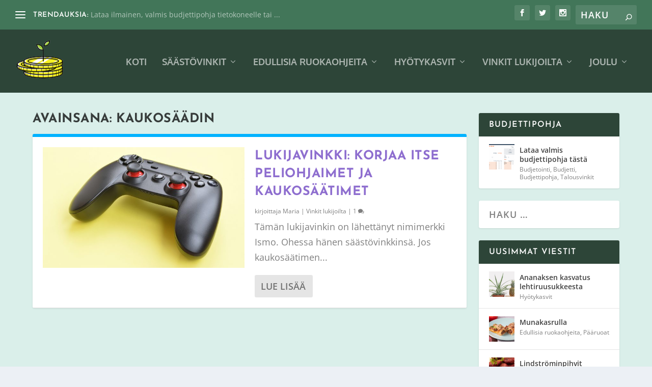

--- FILE ---
content_type: text/html; charset=utf-8
request_url: https://www.google.com/recaptcha/api2/aframe
body_size: 267
content:
<!DOCTYPE HTML><html><head><meta http-equiv="content-type" content="text/html; charset=UTF-8"></head><body><script nonce="K8tisTdSuwn_yWFgWxvVWA">/** Anti-fraud and anti-abuse applications only. See google.com/recaptcha */ try{var clients={'sodar':'https://pagead2.googlesyndication.com/pagead/sodar?'};window.addEventListener("message",function(a){try{if(a.source===window.parent){var b=JSON.parse(a.data);var c=clients[b['id']];if(c){var d=document.createElement('img');d.src=c+b['params']+'&rc='+(localStorage.getItem("rc::a")?sessionStorage.getItem("rc::b"):"");window.document.body.appendChild(d);sessionStorage.setItem("rc::e",parseInt(sessionStorage.getItem("rc::e")||0)+1);localStorage.setItem("rc::h",'1769002863445');}}}catch(b){}});window.parent.postMessage("_grecaptcha_ready", "*");}catch(b){}</script></body></html>

--- FILE ---
content_type: text/css
request_url: https://talousvinkit.fi/wp-content/themes/talousvinkit/style.css?ver=4.27.4
body_size: 1726
content:
/*
Theme Name: Talousvinkit
Theme URI: elegantthemes.com
Description: Talousvinkit
Author: Onni
Author URI: http://wordpress-style.net
Template: Extra
Version: 1.6
*/

/* Start your custom CSS bellow this comment
============================================ */
.et_pb_widget .widgettitle { 
	background: #2d4538 !important; 
}
/*
a:hover {
	text-decoration: underline;
}
*/

/* kalenteri */
.glightbox-clean .ginner-container{
	-webkit-box-shadow: none !important;
	box-shadow: none !important;
}
.gslide-external{
	 background: #FFF0 !important;
}

.gslide iframe{
	height: 90vh !important;
	max-width: 100vw;
	width: 900px;
	padding: 20px;
	border-radius: 20px;
	background: #FFF;
}

.calendar-day{
	color:rgba(0,0,0,.5);
	font-family:Open Sans,sans-serif;
	font-size:14px;
	font-weight:400;
	line-height:1.7em;
	-webkit-font-smoothing:antialiased;
	-moz-osx-font-smoothing:grayscale;		
}
.calendar-day .wp-caption{
	width: 90% !important;
	margin: auto;
}
.calendar-day img{
	width: 100%;
	height: auto;
}
.gslide-external, .gslide-inline {
	max-height: 100vh;
	min-height: 90vh !important;
	min-width: 90vw !important;
}

.four-columns.aiheeseen-liittyvat .et_pb_post{
    width: calc(25% - 15px);
    float: left;
    clear: none;
    margin-right: 15px;
    min-height: 300px;
}

@media (max-width: 1400px){
	
	.four-columns.aiheeseen-liittyvat .et_pb_post{
		width: calc(50% - 15px);
		float: left;
		clear: none;
		margin-right: 15px;
		min-height: 300px;
		font-size: 17px;
	}	
}

@media (max-width: 600px){
	
	.four-columns.aiheeseen-liittyvat .et_pb_post{
		width: 100%;
		float: left;
		clear: none;
		margin-right: 15px;
		min-height: 300px;
		font-size: 17px;
	}	
}

.aiheeseen-liittyvat article h2 a{
	font-size: 17px !important;
}

#page-container{
	background: #c9d6c2c2;
}

#et-mobile-navigation nav{
	z-index: 1000;
}
.kalenterikuva{
	width: 100%;
	height: auto;
}

.ten-columns .et_pb_post {width: 10%; float: left;}
.nine-columns .et_pb_post {width: 11.11%; float: left;}
.eight-columns .et_pb_post {width: 12.5%; float: left;}
.seven-columns .et_pb_post {width: 14.28%; float: left;}
.six-columns .et_pb_post {width: 16.66%; float: left;}
.five-columns .et_pb_post {width: 20%; float: left;}



.single-post .et-l .et_pb_section.et_pb_section_0_tb_body.et_pb_with_background.et_section_regular {
	padding-bottom: 30px !important;
}
.tagit{
	text-align: center;
	border-top: 1px solid rgba(0,0,0,.1);
}
.tagit a{
	color: rgba(0,122,244,0.75) !important;
}

.et_pb_text_inner #wp-advent-calendar a:hover::after{
  width: 0 !important; height: 0 !important;
}

.et_pb_text_inner a, .tagit a{
	display: inline-block;
}
.et_pb_text_inner a::after, .tagit a::after {
  content: '';
  width: 0px;
  height: 1px;
  display: block;
  background: #2d4538;
  transition: 300ms;
}
.et_pb_text_inner a:hover::after, .tagit a:hover::after {
  width: 100%;
}

.resepti p{
  background-repeat: repeat;
  background-size: 30px 30px;
  background-image:
    linear-gradient(to top, rgba(128,128,128,0.43) 1px, transparent 1px);
}

#comment-wrap {
	background-color: #FFF;
	padding: 20px;
}

.comment-form-cookies-consent{
	clear: both;
}

.et_pb_widget2 {
	float: left;
	max-width: 100%;
	display: block;
	background: #fff;
	width: 100%;
	border-radius: 3px;
	-webkit-box-shadow: 0 1px 3px rgba(0,0,0,.1);
	box-shadow: 0 1px 3px rgba(0,0,0,.1);
	margin: 0 0 24px;
	overflow: hidden; 
}

.et_pb_widget2 .widgettitle {
	background: #2d4538 !important;
	padding: 15px 20px;
	color: #fff; 
	font-size: 16px;
	font-weight: 600;
	line-height: 1;
	letter-spacing: 1.2px;
	text-transform: uppercase;
}
.et_pb_widget2.widget_tag_cloud .tagcloud {
	padding: 15px 20px 20px;
}

#custom_html-2.et_pb_widget.widget_text .textwidget{
	padding: 0px;
}

.et_pb_widget.widget_et_social_followers .social-icon.et-extra-icon-instagram {
	background: none !important;
	-webkit-box-shadow: inset 0 0 0 20px #ea2c59;
	box-shadow: inset 0 0 0 20px #ea2c59;
}

.et_pb_widget.widget_et_social_followers .social-icon.et-extra-icon-instagram:hover {
	-webkit-box-shadow: inset 0 0 0 2px #ea2c59;
	box-shadow: inset 0 0 0 2px #ea2c59;
}

.et_pb_widget.widget_et_social_followers .social-icon.et-extra-icon-instagram:hover::before {
	color: #ea2c59;
}

.et-extra-icon-instagram.et-extra-icon-background, .et-extra-icon-instagram.et-extra-icon-background-hover:hover {
	background: #ea2c59 !important;
}

/* tags */
/*
.tagcloud a { 
	font-family: 'Overpass',Helvetica,Arial,Lucida,sans-serif; 
	opacity: 0.80; 
	color: #FFF !important;
	display: inline-block;
	margin: 0 5px 5px 0; 
	padding: 6px;
	line-height: unset;
	vertical-align: middle;
	border-radius: 5px;
} 
.tagcloud a:visited{
	color: #FFF !important;
}

.tagcloud a:nth-child(9n){background-color: #4A4A4A;} 
.tagcloud a:nth-child(9n+1){background-color: #428BCA;} 
.tagcloud a:nth-child(9n+2){background-color: #5CB85C;} 
.tagcloud a:nth-child(9n+3){background-color: #D9534F;} 
.tagcloud a:nth-child(9n+4){background-color: #567E95;} 
.tagcloud a:nth-child(9n+5){background-color: #B433FF;} 
.tagcloud a:nth-child(9n+6){background-color: #00ABA9;} 
.tagcloud a:nth-child(9n+7){background-color: #B37333;} 
.tagcloud a:nth-child(9n+8){background-color: #FF6600;}
*/



--- FILE ---
content_type: text/css
request_url: https://talousvinkit.fi/wp-content/et-cache/24/et-core-unified-cpt-24.min.css?ver=1755673370
body_size: 155
content:
.et-db #et-boc .et-l .et-db #et-boc .et-l.et-l--post .et_builder_inner_content{z-index:0}.et_extra_layout .et_pb_extra_column_main .et_pb_text_3{min-height:170px}.et_extra_layout .et_pb_extra_column_main .et_pb_column_3{background-color:#f4e5d0}

--- FILE ---
content_type: text/css
request_url: https://talousvinkit.fi/wp-content/et-cache/24/et-core-unified-cpt-deferred-24.min.css?ver=1732857549
body_size: 82
content:
.et-db #et-boc .et-l .et-db #et-boc .et-l.et-l--post .et_builder_inner_content{z-index:0}